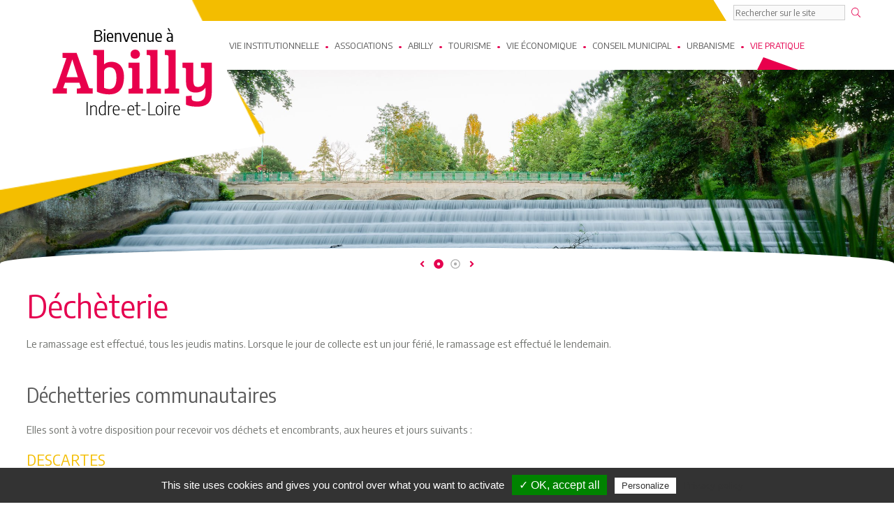

--- FILE ---
content_type: text/html; charset=UTF-8
request_url: https://www.abilly37.fr/dechetterie-article-5-0-7.html
body_size: 6111
content:


<!doctype html>

<html lang="fr"> 

	<head>
		<meta charset="UTF-8"/>
		<title>Déchetterie</title>
		<meta name="Description" content="D&eacute;ch&egrave;terie, , Le ramassage est effectu&eacute;, tous les jeudis matins. Lorsque le jour de collecte est un jour f&eacute;ri&eacute;, le ramassage est effectu&eacute; le lendemain., D&eacute;chetteries communautaires, Elles sont &agrave; votre disposition pour recevoir vos d&eacute;chets et encombrants, aux heures et jours suivants:, DESCARTES, Rue Paul Langevin - 02.47.92.45.84, HORAIRES- Lundi, mercredi, vendredi, samedi : 9h00 - 11h45 et 13h00 - 16h15- Mardi : 9h00 - 11h45- Jeudi et dimanche : ferm&eacute;, LE GRAND-PRESSIGNY, Les Fronteaux - 02.47.91.04.89, HORAIRES- Lundi, mercredi : 13h00 - 16h15- Jeudi, samedi : 9h00 - 11h45,    - Mard, vendredi, Dimanche : ferm&eacute;, *Pour acc&eacute;der, commander votre carte aupr&egrave;s du service d&eacute;chets m&eacute;nagers de la Communaut&eacute; de Commune de Loches Sud Touraine., , "/>
		<meta name="keywords" content=""/>
		<link href="css/style.css?2026-01-19 08:42:00" type="text/css" rel="stylesheet" media="all"/>
		<link href="css/menuH.css?2026-01-19 08:42:00" type="text/css" rel="stylesheet" media="all"/>
		<link href="css/responsive.css?2026-01-19 08:42:00" type="text/css" rel="stylesheet" media="all"/>
        <link rel="icon" type="image/x-icon" href="favico.ico" />


        <meta http-equiv="X-UA-Compatible" content="IE=edge" />
		<meta name="viewport" content="width=device-width,initial-scale=1">

		<!-- get jQuery from the google apis -->
	    <script src="https://ajax.googleapis.com/ajax/libs/jquery/1.9.0/jquery.min.js" type="text/javascript"></script>
		<link href='https://fonts.googleapis.com/css?family=Bree+Serif|Encode+Sans+Semi+Condensed|Muli' rel='stylesheet' type='text/css'>
		<link href="//maxcdn.bootstrapcdn.com/font-awesome/4.7.0/css/font-awesome.min.css" rel="stylesheet">
		
      	
       	<script defer src="js/fontawesome-all.js"></script>
       	<script defer src="js/fa-v4-shims.min.js"></script>
       
        <link rel="stylesheet" href="vegas2/vegas.min.css">
        <script src="//code.jquery.com/jquery-3.2.1.min.js"></script>
        <script src="vegas2/vegas.min.js"></script>

		<link rel="stylesheet" href="https://ajax.googleapis.com/ajax/libs/jqueryui/1.12.1/themes/smoothness/jquery-ui.css">
		<script src="https://ajax.googleapis.com/ajax/libs/jqueryui/1.12.1/jquery-ui.min.js"></script>
		
		 <link rel="stylesheet" href="https://cdnjs.cloudflare.com/ajax/libs/fancybox/3.2.5/jquery.fancybox.min.css" />
		<script src="https://cdnjs.cloudflare.com/ajax/libs/fancybox/3.2.5/jquery.fancybox.min.js"></script>
        
        <script>
			$.fancybox.defaults.buttons = [
				'slideShow',
				'fullScreen',
				'thumbs',
				'share',
				'download',
				'zoom',
				'close'
			];
			$.fancybox.defaults.thumbs = { autoStart : true, axis: 'y', parentEl : '.fancybox-container', };
			$.fancybox.defaults.lang = 'fr';

			$.fancybox.defaults.i18n = {
				'en' : {
					CLOSE       : 'Close',
					NEXT        : 'Next',
					PREV        : 'Previous',
					ERROR       : 'The requested content cannot be loaded. <br/> Please try again later.',
					PLAY_START  : 'Start slideshow',
					PLAY_STOP   : 'Pause slideshow',
					FULL_SCREEN : 'Full screen',
					THUMBS      : 'Thumbnails',
					DOWNLOAD    : 'Download',
					SHARE       : 'Share',
					ZOOM        : 'Zoom'
				},
				'fr' : {
					CLOSE       : 'Fermer',
					NEXT        : 'Suivant',
					PREV        : 'Pr&eacute;c&eacute;dent',
					ERROR       : 'Impossible de visualiser ce contenu.<br/> Veuillez r&eacute;essayer plus tard.',
					PLAY_START  : 'Commencer diaporama',
					PLAY_STOP   : 'Pause',
					FULL_SCREEN : 'Plein &eacute;cran',
					THUMBS      : 'Vignettes',
					DOWNLOAD    : 'T&eacute;l&eacute;charger',
					SHARE       : 'Partager',
					ZOOM        : 'Zoom'
				}
			};
			
		</script>
        
        
        <script type="text/javascript" src="https://cdn.jsdelivr.net/gh/AmauriC/tarteaucitron.js@V1.2/tarteaucitron.min.js"></script>

        <script type="text/javascript">        
        tarteaucitron.init({
            "privacyUrl": "mentions-legales.html", /* Privacy policy url */

            "hashtag": "#tarteaucitron", /* Open the panel with this hashtag */
            "cookieName": "tarteaucitron", /* Cookie name */

            "orientation": "bottom", /* Banner position (top - bottom) */
            "showAlertSmall": false, /* Show the small banner on bottom right */
            "cookieslist": true, /* Show the cookie list */

            "adblocker": false, /* Show a Warning if an adblocker is detected */
            "AcceptAllCta" : true, /* Show the accept all button when highPrivacy on */
            "highPrivacy": true, /* Disable auto consent */
            "handleBrowserDNTRequest": false, /* If Do Not Track == 1, disallow all */

            "removeCredit": false, /* Remove credit link */
            "moreInfoLink": true, /* Show more info link */
            "useExternalCss": false, /* If false, the tarteaucitron.css file will be loaded */

            //"cookieDomain": ".my-multisite-domaine.fr", /* Shared cookie for multisite */

            "readmoreLink": "", /* Change the default readmore link */
        });        
        </script>

        <script type="text/javascript">
            tarteaucitron.user.multiplegtagUa = ['UA-26456708-1'];
            (tarteaucitron.job = tarteaucitron.job || []).push('multiplegtag');
        </script>
        
		<script>
			var _gaq = _gaq || [];
		  _gaq.push(['_setAccount', 'UA-26456708-1']);
		  _gaq.push(['_trackPageview']);

		  (function() {
			var ga = document.createElement('script'); ga.type = 'text/javascript'; ga.async = true;
			ga.src = ('https:' == document.location.protocol ? 'https://ssl' : 'http://www') + '.google-analytics.com/ga.js';
			var s = document.getElementsByTagName('script')[0]; s.parentNode.insertBefore(ga, s);
		  })();
		</script>
		
</head>


<body>
	<script>
		jQuery(document).ready(function(){
			jQuery(window).scroll(function(){
				if (document.body.scrollTop > 150 || document.documentElement.scrollTop > 150) {
					jQuery("#backTop").fadeIn();
				} else {
					jQuery("#backTop").fadeOut();
				}
			});
			jQuery("#backTop").click(function(){
				jQuery("html, body").animate({scrollTop:"0"},900,"easeInSine");
			});
		});
		function scrollTo(div){
			//jQuery("html, body").animate({scrollTop:jQuery("#"+div).position().top},900,"easeInSine");
		}
	</script>
	<div id="backTop" style='position:fixed; bottom:90px; right:20px; background:rgba(0,0,0,0.8); color:#FFF; padding:5px 1%; line-height: 45px; cursor:pointer; display:none;z-index:1010'>
		<div style="float:right; position:relative;width: 40px; line-height: 40px;font-size:20px;text-align:center;color:#FFF;border: 1px solid #999; border-radius: 50%;">
			<i class='fa fa-angle-up'></i>
		</div>
	</div>
	<!-- Scripts -->
	
        <div id="document">
    <div class="centre" id="header">
	   	<div id="logo">
			<a href="index.php"><img src="interface/Logo.png" /></a>
		</div>
	   	<div id="search_div">
	<form action="index.php" method="get" id="searchForm">
		<input type="text" name="search" id="search" placeholder="Rechercher sur le site" value=""/>
		<input type="hidden" name="page" value="search" />
		<button type="submit">
			<i class="fal fa-search"></i>
		</button>
	</form>
</div><div id="menu">
	<div class="wrapper">
		<ul>
						<li>
									
				<a class="hide ">Vie institutionnelle</a>		<!-- AJOUTER COULEUR FIXE SUR UN PAGE DE SA CATEGORIEA DES 1eres CATEGORIES -->
				<ul style="z-index: 1200;">
										<li><a class="hide" href="le-mot-du-maire-article-1-0-11.html">Le mot du Maire</a></li>
										<li><a class="hide" href="les-elus-et-leurs-fonctions-article-1-0-1.html">Les élus et leurs fonctions</a></li>
										<li><a class="hide" href="commissions-communales-article-1-0-12.html">Commissions communales</a></li>
										<li><a class="hide" href="demarches-administratives-article-1-0-14.html">Démarches administratives</a></li>
									</ul>
												
							</li>
			
			<li class='inter'>&bull;</li>			<li>
									
				<a class="hide ">Associations</a>		<!-- AJOUTER COULEUR FIXE SUR UN PAGE DE SA CATEGORIEA DES 1eres CATEGORIES -->
				<ul style="z-index: 1200;">
										<li><a class="hide" href="sport-article-2-0-2.html">Sport</a></li>
										<li><a class="hide" href="culture-article-2-0-22.html">Culture</a></li>
										<li><a class="hide" href="annuaire-des-associations-article-2-0-23.html">Annuaire des associations</a></li>
									</ul>
												
							</li>
			
			<li class='inter'>&bull;</li>			<li>
									
				<a class="hide ">Abilly</a>		<!-- AJOUTER COULEUR FIXE SUR UN PAGE DE SA CATEGORIEA DES 1eres CATEGORIES -->
				<ul style="z-index: 1200;">
										<li><a class="hide" href="bienvenue-a-abilly-article-7-0-19.html">Bienvenue à Abilly</a></li>
										<li><a class="hide" href="historique-article-7-0-20.html">Historique</a></li>
										<li><a class="hide" href="situation-article-7-0-21.html">Situation</a></li>
									</ul>
												
							</li>
			
			<li class='inter'>&bull;</li>			<li>
									
				<a class="hide ">Tourisme</a>		<!-- AJOUTER COULEUR FIXE SUR UN PAGE DE SA CATEGORIEA DES 1eres CATEGORIES -->
				<ul style="z-index: 1200;">
										<li><a class="hide" href="musee-archeolab-article-3-0-3.html">Musée Archéolab</a></li>
										<li><a class="hide" href="l-eglise-saint-martin-article-3-0-17.html">L'Eglise Saint-Martin</a></li>
										<li><a class="hide" href="hebergement-restauration-article-3-0-18.html">Hébergement / Restauration</a></li>
										<li><a class="hide" href="camping-article-3-0-71.html">Camping</a></li>
									</ul>
												
							</li>
			
			<li class='inter'>&bull;</li>			<li>
									
				<a class="hide ">Vie économique</a>		<!-- AJOUTER COULEUR FIXE SUR UN PAGE DE SA CATEGORIEA DES 1eres CATEGORIES -->
				<ul style="z-index: 1200;">
										<li><a class="hide" href="les-artisans-article-4-0-16.html">Les artisans</a></li>
										<li><a class="hide" href="commerces-article-4-0-24.html">Commerces</a></li>
										<li><a class="hide" href="entreprises-article-4-0-25.html">Entreprises</a></li>
									</ul>
												
							</li>
			
			<li class='inter'>&bull;</li>			<li>
									
				<a class="hide ">Conseil Municipal</a>		<!-- AJOUTER COULEUR FIXE SUR UN PAGE DE SA CATEGORIEA DES 1eres CATEGORIES -->
				<ul style="z-index: 1200;">
										<li><a class="hide" href="compte-rendus-article-9-0-103.html">COMPTE-RENDUS</a></li>
										<li><a class="hide" href="-article-9-0-109.html"></a></li>
									</ul>
												
							</li>
			
			<li class='inter'>&bull;</li>			<li>
								
								<a class="hide " href="demandes-d-urbanisme-article-12-0-122.html">URBANISME</a>		<!-- AJOUTER COULEUR FIXE SUR UN PAGE DE SA CATEGORIEA DES 1eres CATEGORIES -->
							</li>
			
			<li class='inter'>&bull;</li>			<li>
									
				<a class="hide on">Vie pratique</a>		<!-- AJOUTER COULEUR FIXE SUR UN PAGE DE SA CATEGORIEA DES 1eres CATEGORIES -->
				<ul style="z-index: 1200;">
										<li><a class="hide" href="sante-social-article-5-0-5.html">Santé / Social</a></li>
										<li><a class="hide" href="insitutions-article-5-0-6.html">Insitutions</a></li>
										<li><a class="hide" href="dechetterie-article-5-0-7.html">Déchetterie</a></li>
										<li><a class="hide" href="scolaire-article-5-0-8.html">Scolaire</a></li>
										<li><a class="hide" href="sivom-article-5-0-9.html">SIVOM</a></li>
										<li><a class="hide" href="transports-article-5-0-10.html">Transports</a></li>
										<li><a class="hide" href="salles-communales-article-5-0-129.html">Salles communales</a></li>
										<li><a class="hide" href="nous-contacter-article-5-0-90.html">Nous contacter</a></li>
									</ul>
												
							</li>
			
			 		</ul>
	</div>
</div>

<script type="text/javascript">
		
jQuery(document).ready(function(){
		
	jQuery(".go").click(function(){
		  jQuery("#sousmenu_resp").slideToggle('slow');
		  jQuery(".dego").show();
		  jQuery(".go").hide();
		  /*jQuery("#menu_resp").animate({ 
			width: "100%",
			height: "800px",
			background: "031264"
		  }, 1500 );*/
	});
	
	jQuery(".dego").click(function(){
		  jQuery("#sousmenu_resp").slideToggle('slow');
		  jQuery(".go").show();
		  jQuery(".dego").hide();
	});
		
});

</script>

<div id="menu_resp">
	<a class="go" style="font-weight: 700; cursor: pointer; font-family: 'Oswald', sans-serif; line-height: 40px; text-decoration: none;">
		<i class="fa fa-bars"></i>&nbsp;&nbsp;MENU
	</a>
	<a class="dego" style="font-weight: 700; cursor: pointer; font-family: 'Oswald', sans-serif; line-height: 40px; text-decoration: none; display: none">
		<i class="fa fa-bars"></i>&nbsp;&nbsp;MENU
	</a>
</div>

<div id="sousmenu_resp" style="display:none; z-index: 999;">


		
				<a style="" class="resp1" href="index.php">&nbsp;&nbsp;Vie institutionnelle</a>
					
		
				<span style="" class="resp1">&nbsp;&nbsp;Associations</span>
					<a class="resp2" href="sport-article-2-0-2.html">&nbsp;&nbsp;&nbsp;&nbsp;&nbsp;&bull;&nbsp;Sport</a>
						<a class="resp2" href="culture-article-2-0-22.html">&nbsp;&nbsp;&nbsp;&nbsp;&nbsp;&bull;&nbsp;Culture</a>
						<a class="resp2" href="annuaire-des-associations-article-2-0-23.html">&nbsp;&nbsp;&nbsp;&nbsp;&nbsp;&bull;&nbsp;Annuaire des associations</a>
					
		
				<span style="" class="resp1">&nbsp;&nbsp;Abilly</span>
					<a class="resp2" href="bienvenue-a-abilly-article-7-0-19.html">&nbsp;&nbsp;&nbsp;&nbsp;&nbsp;&bull;&nbsp;Bienvenue à Abilly</a>
						<a class="resp2" href="historique-article-7-0-20.html">&nbsp;&nbsp;&nbsp;&nbsp;&nbsp;&bull;&nbsp;Historique</a>
						<a class="resp2" href="situation-article-7-0-21.html">&nbsp;&nbsp;&nbsp;&nbsp;&nbsp;&bull;&nbsp;Situation</a>
					
		
				<span style="" class="resp1">&nbsp;&nbsp;Tourisme</span>
					<a class="resp2" href="musee-archeolab-article-3-0-3.html">&nbsp;&nbsp;&nbsp;&nbsp;&nbsp;&bull;&nbsp;Musée Archéolab</a>
						<a class="resp2" href="l-eglise-saint-martin-article-3-0-17.html">&nbsp;&nbsp;&nbsp;&nbsp;&nbsp;&bull;&nbsp;L'Eglise Saint-Martin</a>
						<a class="resp2" href="hebergement-restauration-article-3-0-18.html">&nbsp;&nbsp;&nbsp;&nbsp;&nbsp;&bull;&nbsp;Hébergement / Restauration</a>
						<a class="resp2" href="camping-article-3-0-71.html">&nbsp;&nbsp;&nbsp;&nbsp;&nbsp;&bull;&nbsp;Camping</a>
					
		
				<span style="" class="resp1">&nbsp;&nbsp;Vie économique</span>
					<a class="resp2" href="les-artisans-article-4-0-16.html">&nbsp;&nbsp;&nbsp;&nbsp;&nbsp;&bull;&nbsp;Les artisans</a>
						<a class="resp2" href="commerces-article-4-0-24.html">&nbsp;&nbsp;&nbsp;&nbsp;&nbsp;&bull;&nbsp;Commerces</a>
						<a class="resp2" href="entreprises-article-4-0-25.html">&nbsp;&nbsp;&nbsp;&nbsp;&nbsp;&bull;&nbsp;Entreprises</a>
					
		
				<span style="" class="resp1">&nbsp;&nbsp;Conseil Municipal</span>
					<a class="resp2" href="compte-rendus-article-9-0-103.html">&nbsp;&nbsp;&nbsp;&nbsp;&nbsp;&bull;&nbsp;COMPTE-RENDUS</a>
						<a class="resp2" href="-article-9-0-109.html">&nbsp;&nbsp;&nbsp;&nbsp;&nbsp;&bull;&nbsp;</a>
					
				<a style="" class="resp1" href="demandes-d-urbanisme-article-12-0-122.html">&nbsp;&nbsp;URBANISME</a>
		
		
		
				<span style="" class="resp1">&nbsp;&nbsp;Vie pratique</span>
					<a class="resp2" href="sante-social-article-5-0-5.html">&nbsp;&nbsp;&nbsp;&nbsp;&nbsp;&bull;&nbsp;Santé / Social</a>
						<a class="resp2" href="insitutions-article-5-0-6.html">&nbsp;&nbsp;&nbsp;&nbsp;&nbsp;&bull;&nbsp;Insitutions</a>
						<a class="resp2" href="dechetterie-article-5-0-7.html">&nbsp;&nbsp;&nbsp;&nbsp;&nbsp;&bull;&nbsp;Déchetterie</a>
						<a class="resp2" href="scolaire-article-5-0-8.html">&nbsp;&nbsp;&nbsp;&nbsp;&nbsp;&bull;&nbsp;Scolaire</a>
						<a class="resp2" href="sivom-article-5-0-9.html">&nbsp;&nbsp;&nbsp;&nbsp;&nbsp;&bull;&nbsp;SIVOM</a>
						<a class="resp2" href="transports-article-5-0-10.html">&nbsp;&nbsp;&nbsp;&nbsp;&nbsp;&bull;&nbsp;Transports</a>
						<a class="resp2" href="salles-communales-article-5-0-129.html">&nbsp;&nbsp;&nbsp;&nbsp;&nbsp;&bull;&nbsp;Salles communales</a>
						<a class="resp2" href="nous-contacter-article-5-0-90.html">&nbsp;&nbsp;&nbsp;&nbsp;&nbsp;&bull;&nbsp;Nous contacter</a>
					
</div>	</div>
	<div id="slider" class="centre" style="height:300px;">
	<div id="cache">
		<script>
			$('#slider').vegas({
				delay: 7000,
				timer: false,
				shuffle: false,
				transition: 'kenburns',
				transitionDuration: 1000,
				slides: [
		    { src: 'https://www.abilly37.fr/medias/Slider/slider02.jpg' },
    { src: 'https://www.abilly37.fr/medias/Slider/slider01.jpg'}
				],
				transition: 'slideLeft2',
				walk: function(index, slideSettings) {
					jQuery('.bull.on').find('[data-fa-i2svg]')
										.attr('data-prefix', 'far');
					jQuery('.bull.on').removeClass('on');
					jQuery('.bull').eq(index).addClass('on');
					jQuery('.bull.on').find('[data-fa-i2svg]')
										.attr('data-prefix', 'fas');
				}
			});
			jQuery(document).ready(function(){
				jQuery('#slider .arrow_nav .arrow.left').click(function(){
					console.log('Change slider => previous');
					jQuery('#slider').vegas('previous');
				});
				jQuery('#slider .arrow_nav .arrow.right').click(function(){
					console.log('Change slider => next');
					jQuery('#slider').vegas('next');
				});
				jQuery('#slider .arrow_nav .bull').click(function(){
					console.log('Change slider => '+ jQuery(this).data('index'));
					jQuery('#slider').vegas('jump', jQuery(this).data('index'));
				});
			});
		</script>
	</div>
	<div class="arrow_nav">
		<ul id="bull_nav">
			<li class="arrow left"><i class="fa fa-angle-left"></i></li>
		
		<li class="bull" data-index="0"><i class='far fa-dot-circle'></i></li><li class="bull" data-index="1"><i class='far fa-dot-circle'></i></li>			<li class="arrow right"><i class="fa fa-angle-right"></i></li>
		</ul>
	</div>
</div>
	
<div class='centre' id="article">
	<div class='contenu'>
				<div id="zone-texte">
			<h1>D&eacute;ch&egrave;terie</h1>
<p></p>
<p>Le ramassage est effectu&eacute;, tous les jeudis matins. Lorsque le jour de collecte est un jour f&eacute;ri&eacute;, le ramassage est effectu&eacute; le lendemain.<br /><br /></p>
<h2>D&eacute;chetteries communautaires</h2>
<p>Elles sont &agrave; votre disposition pour recevoir vos d&eacute;chets et encombrants, aux heures et jours suivants&nbsp;:</p>
<h3>DESCARTES</h3>
<p>Rue Paul Langevin - 02.47.92.45.84</p>
<p style="padding-left: 30px;"><strong>HORAIRES</strong><br />- Lundi, mercredi, vendredi, samedi : 9h00 - 11h45 et 13h00 - 16h15<br />- Mardi : 9h00 - 11h45<br />- Jeudi et dimanche : ferm&eacute;</p>
<h3>LE GRAND-PRESSIGNY</h3>
<p>Les Fronteaux - 02.47.91.04.89</p>
<p style="padding-left: 30px;"><strong>HORAIRES</strong><br />- Lundi, mercredi : 13h00 - 16h15<br />- Jeudi, samedi : 9h00 - 11h45</p>
<p>&nbsp; &nbsp; &nbsp; &nbsp;- Mard, vendredi, Dimanche : ferm&eacute;</p>
<p>*Pour acc&eacute;der, commander votre carte aupr&egrave;s du service d&eacute;chets m&eacute;nagers de la Communaut&eacute; de Commune de Loches Sud Touraine.</p>
<p></p>
<p></p>		</div>
	</div>
</div>


<div style="clear: both"></div>
		
		<div class="centre" id="bas">
			<div class="contenu">
					<table style="border-collapse: collapse; width: 100%;" border="1">
<tbody>
<tr>
<td style="width: 40%;">&nbsp;</td>
<td style="width: 60%; background-color: #eeeeee;">
<p style="text-align: right;">Site officiel de la Mairie de Abilly (Indre-et-Loire), 37 - <a href="https://www.abilly37.fr/mentions-legales.html">mentions l&eacute;gales</a></p>
</td>
</tr>
</tbody>
</table>
<p></p>			</div>
		</div>
		<div style="position: fixed; z-index: 1005; width: 100%;color: #444; background-color: rgba(255,255,255,0.8); bottom: 0; text-align:center;" onclick="jQuery(this).hide();">
COOKIES : En poursuivant votre navigation sur ce site, vous acceptez l'utilisation de cookies pour vous proposer des services et offres adapt&eacute;s. <a style="color: #444; cursor: pointer" href="donnees-personnelles-article-18-0-87.html">Pour en savoir plus et param&eacute;trer les cookies</a>.
<a style="color: #444; cursor: pointer" onclick="jQuery(this).parent().hide(); jQuery(this).hide();"><img style="margin-top: 5px; width: 20px" src="fancybox/fancy_close.png" /></a>
</div>
	

</body>
</html>
<script src="js/countUp/countUp.js"></script>
<script>
	
	function isScrolledIntoView(elem){
		if(jQuery(window).width() < 700) { return true; }
		else {
			var docViewTop = jQuery(window).scrollTop();
			var docViewBottom = docViewTop + jQuery(window).height();

			var elemTop = jQuery(elem).offset().top;
			var elemBottom = elemTop + jQuery(elem).height();

			return (/*(elemBottom <= docViewBottom) && */(elemTop >= docViewTop));
		}
	}
	
	function moving(){
		var tempo = 10;
		jQuery('.move').not('.moving').each(function(){
			var elmt = jQuery(this);
			if(isScrolledIntoView(elmt)){
				tempo += 10;
				setTimeout(function(){
					elmt.addClass('moving');
				}, tempo);
			}
		});
	}
	function counting(){
		jQuery('span.chiffres').not('.counted').each(function(){
			if(isScrolledIntoView(jQuery(this))){
				var number = parseInt(jQuery(this).html());
				if(!isNaN(number)){
					var options = {
					  useEasing : true, 
					  useGrouping : true, 
					  separator : ' ', 
					  decimal : '.', 
					};
					var demo = new CountUp(jQuery(this).attr('id'), 0, number, 0, 4, options);
					demo.start();
					jQuery(this).addClass('counted');	
				}
			}
		});
	}
	function scrollto(element){
		jQuery('html, body').animate({
		scrollTop:jQuery("#"+element).offset().top
	}, 'slow');
	}
	
	jQuery(document).ready(function(){
		moving();
		counting();
		
		jQuery(window).scroll(function(){
			moving();
			counting();
			
		});
	});
	$('a#single').fancybox();
	$('a[rel=image_popup]').fancybox();
</script>


--- FILE ---
content_type: text/css
request_url: https://www.abilly37.fr/css/style.css?2026-01-19%2008:42:00
body_size: 1797
content:
#document {
	width:100%;
	margin : 0;
	padding : 0;
	text-align: left;
	position:absolute;
}

a { /*-webkit-transition: all 0.5s;
	-moz-transition: all 0.5s;
	transition: all 0.5s;*/
	font-weight: 400; }
			
a:link          { color: #e5004f; text-decoration: none }
a:visited         { color:#e5004f; text-decoration: none }
a:hover       { color: #e5004f; text-decoration: underline }

strong { font-weight:700;}

#article img { border: 0; vertical-align: middle }

input, select, textarea { color: #333333; font-size: 18px; font-weight: 300; font-family: 'Encode Sans Semi Condensed', sans-serif; background-color: #FAFAFA; margin: 1% 0; padding: 1%; border: solid 1px #CECECE; border-radius:0px;
	-webkit-appearance: none;
   -moz-appearance:    none;
   appearance:         none;
} 

body {
	font-family: 'Encode Sans Semi Condensed', sans-serif;
	font-size: 12px;
	margin: 0;
	padding: 0;
	color: #484848;
}

hr { background:#484848; height:5px; }

.move { opacity:0; transition:all 1s;}
.moving { opacity:1;}

table, tr, td { border:none; }
td { padding: 10px; }

#header { float:left; position:relative; width:100%; height:100px; }
#logo { float:left; position:absolute; width:25%; padding:30px 30px 150px; background:url('../interface/back_logo.png') bottom right no-repeat; background-size:cover; text-align:center; z-index:1021;}
#logo img {width:250px; height:auto;}

#search_div { float:left; width:100%; height:30px; background:#f3bd00;}
#searchForm { float:right; width:200px; padding:0 30px; height:30px; background:url('../interface/back_search.png') left top no-repeat; }
#searchForm #search { font-size:13px; margin:7px 0; }
#searchForm button { background:none; border:none; color:#e5004f; }
/* CONTENU */
#slider { float:left; position:relative; width:100%; height:800px; z-index:1;}
#slider .arrow_nav { position: absolute; bottom: 0; width: 100%; background: #FFF; border-radius:50% 50% 0 0; font-size: 14px; }
#slider .arrow_nav #bull_nav { padding:0;text-align:center; }
#slider .arrow_nav #bull_nav li { margin:0 5px;display:inline-block; color:#b0b0b0; transition:all 0.5s; }
#slider .arrow_nav #bull_nav li.on, #slider .arrow_nav #bull_nav li:hover, #slider .arrow_nav #bull_nav li.arrow { color: #e5004f; }

.centre { float:left; position:relative; width:100%; z-index:999; }
.contenu { width:100%; margin:0 auto; }

#article .contenu { padding:0 0 5% 0; display:table; }
#article_accueil .accueil_triangle { position:relative; width:3%; background:url('../interface/back_triangle-vert.png') center left no-repeat; background-size:50%; display:table-cell;}
#image_article{ position: relative;  display: table-cell; width: 40%;padding:0; vertical-align: top; text-align: center;}
#zone-texte { position:relative; padding:0 3%;  display:table-cell; }

.contenu table, tr, td { font-size: 100%; border-spacing : 0; border-collapse : collapse; }
.contenu table { width: 100%; background: rgba(0,0,0,0.0) }
.contenu td { 
	font-family: 'Encode Sans Semi Condensed', sans-serif;
	vertical-align: top;
}

.contenu h1 {
	font-family: 'Encode Sans Semi Condensed', sans-serif;
	color: #e5004f; font-size: 380%;
	font-weight: 200; margin: 10px 0; line-height: 55px;
}

.contenu h2 {
	font-family: 'Encode Sans Semi Condensed', sans-serif; color: #5b5b5b; font-size: 240%;
	font-weight: 200; margin: 10px 0; line-height:45px;
}

.contenu h3 {
	font-family: 'Encode Sans Semi Condensed', sans-serif;color: #f3bd00; font-size: 180%;
	font-weight: 200; margin: 10px 0; line-height: 34px;
}

.contenu h4 {
	font-family: 'Encode Sans Semi Condensed', sans-serif; color: #e5004f; font-size: 140%;
	font-weight: 200; margin: 5px 0 5px 0; line-height: 30px;
}

.contenu h5 {
	font-family: 'Encode Sans Semi Condensed', sans-serif;color: #5b5b5b; font-size: 135%;
	font-weight: 200; margin: 5px 0 5px 0; line-height: 24px;
}

.contenu p {
	font-size: 125%;
	font-weight: 500;
	line-height: 24px;
	padding: 0;
	text-align: left;
	color:#71736f;
	font-family:'Encode Sans Semi Condensed', sans-serif;
}

.contenu li {
	font-size: 125%;
	font-weight: 500;
	line-height: 24px;
}

.contenu p a:link        { color: #e5004f; text-decoration: none; }
.contenu p a:visited     { color: #e5004f; text-decoration: underline; }
.contenu p a:hover       { text-decoration: underline; color: #e5004f; }


.contenu a.lien_cta:link, .contenu a.lien_cta:visited
{ font-family: 'Encode Sans Semi Condensed', sans-serif; font-size: 12px; margin:5px; font-weight:300; line-height:20px; padding: 2px 10px; border: 2px solid #e5004f; background-color: #e5004f; color: #FFF; display:inline-block; }
.contenu a.lien_cta:hover{ text-decoration: none;  background-color: #FFF; color: #e5004f;  }

.contenu a.lien_cta2:link, .contenu a.lien_cta2:visited
{ text-decoration: none; font-size: 12px; color: #FFF; font-weight: 300; margin:5px; line-height:20px; font-family: 'Encode Sans Semi Condensed', sans-serif; padding: 2px 10px; background-color: #5b5b5b; transition:all 1s; display:inline-block;}
.contenu a.lien_cta2:hover{ text-decoration: none; color: #5b5b5b; background-color: #FFF }

.contenu a.lien_cta3:link, .contenu a.lien_cta3:visited
{ text-decoration: none; font-size: 12px; color: #FFF; font-weight: 300; margin:5px; line-height:20px; font-family: 'Encode Sans Semi Condensed', sans-serif; padding: 2px 10px; background-color: #f3bd00; transition:all 1s; display:inline-block;}
.contenu a.lien_cta3:hover{ text-decoration: none; color: #f3bd00; background-color: #FFF }

#galerie { display:block; }
.fancy_picture { float:left; width:18%; margin:1%; padding-top:18%;}

#bas { float: left;clear: both; position:relative; width:100%; background: #FFF; color:#98969a; z-index:1003;}
#bas a { font-weight: 200; color: #98969a; text-decoration: none; }
#bas a:visited { font-weight: 200; color: #98969a; text-decoration: underline; }
#bas a:hover { font-weight: 200; color: #98969a;text-decoration: underline; }
#bas p { font-size: 115%; font-weight: 200; color: #98969a; margin:0; padding:0; }

/* ACTUS */
#list_actus { float:left; width:100%; padding:0; list-style-type:none; }
#actus .actus {
    float: left;
	position:relative;
    width: 26%;
    padding: 1.5%;
    margin: 2%;
	background:#FFF;
    box-shadow: 0 0 10px rgba(0,0,0,0.1);
}
#actus .actus:before{
	position:absolute;
	content:"";
	top:-17px;
	left:-17px;
	width:100%;
	height:100%;
	background:url('../interface/back_actus.png') top left no-repeat;
	z-index:-1;
}
#actus .actus .date { float:left; position:relative; width:100%; top:-15px; left:-10%; font-family: 'Bree Serif', serif; font-size: 30px; }
#actus .actus .date .jour { float:left; padding:10px 10px 10px 30px; background:#e5004f; color:#FFF; }
#actus .actus .date .month { float:left; padding:10px; background:#FFF; color:#e5004f; }
#actus .actus .titre { color:#000; font-family: 'Bree Serif', serif; }
#actus .actus .texte { text-overflow:ellipsis; font-size:12px; }

#recherche { margin-top:50px; }

#search_results #list_search { list-style-type:none; padding:0; margin:0; }
#search_results .search_item { float:left; position:relative; width:20%; height:350px; padding:1%; margin:1.5%; box-shadow:0 0 10px rgba(0,0,0,0.3); }
#search_results .search_item .more { position:absolute; bottom: 10px; right:10px; background:#f3bd00; color:#FFF; padding:1%; }

--- FILE ---
content_type: text/css
request_url: https://www.abilly37.fr/css/menuH.css?2026-01-19%2008:42:00
body_size: 922
content:
#menu { position:absolute; bottom:0; right:0; width: 75%; z-index:1022; }
.wrapper {
   float:left; text-align: left; z-index: 2999; display:inline; height:70px; font-size:15px;
}

.wrapper ul {
	display: inline-block;
	margin: 0;
	padding: 0;
	/* For IE, the outcast */
	zoom:1;
}
.wrapper li {
	float: left; position:relative; list-style:none
}
.wrapper li.inter {
	float: left; 
	line-height:70px;
	color:#e5004f;
}

/* PREMIER RANG */
.wrapper ul li a, .wrapper ul li a:visited { font-family: 'Encode Sans Semi Condensed', sans-serif; margin: 0; display:block; text-decoration:none; /* premier rang */ 	/*AJOUTER LA POLICE WEB FONT DU TEXTE MENU a */
									color: #5c5c5c; text-align:left; font-size: 13px; padding:0 8px; 				/*AJOUTER LA COULEUR DU TEXTE MENU a */
									height:70px; line-height:70px; overflow:hidden; font-weight:400; text-transform:uppercase;
									 }
/* rollover */
.wrapper ul li:hover a, .wrapper ul li a.on { color:#e5004f; background:url('../interface/puce_menu.png') bottom center no-repeat; }																							/*AJOUTER LA COULEUR DU TEXTE MENU 1ere CATEGORIE a  */

/* SECOND RANG */
.wrapper ul li:hover ul { display:block; position:absolute; width:270px; right:0; }															/*AJOUTER LA POSITION TOP ET LA LARGEUR DU DEROULANT */
.wrapper ul li:hover ul li a.hide { font-family: 'Encode Sans Semi Condensed', sans-serif; font-weight: 300; height: auto; font-size: 90%; width: 250px ;background: #FFF; color: #5c5c5c; padding-left: 10px; margin:0; border: none; line-height: 33px; } /* second rang */
.wrapper ul li:hover ul li:hover a.hide { background: #5c5c5c; color: #FFF; } /* rollover second rang */											/*AJOUTER LA COULEUR DU TEXTE MENU 2eme CATEGORIE a LA COULEUR DU FOND ET LA LARGEUR */
.wrapper ul li:hover ul li ul { display: none; width:260px; }
					
.wrapper ul li ul  { display: none; }


	
#menu_resp { float:left;width: 100%; text-align: center; z-index: 999; background: #5c5c5c; color:#FFF; display:none; }	
#menu_resp a.go:link, #menu_resp a.go:visited, #menu_resp a.dego:link, #menu_resp a.dego:visited { cursor: pointer; font-family: 'Encode Sans Semi Condensed', sans-serif; line-height: 78px; color: #FFF; }
#menu_resp a.go:hover, #menu_resp a.dego:hover { font-weight:bold; }

#sousmenu_resp { float:left;width: 100%; background : #5c5c5c; }
#sousmenu_resp a.resp1:link, #sousmenu_resp a.resp1:visited, #sousmenu_resp span.resp1 { border-bottom: 1px solid #fff; display: block; width: 100%; text-align: left; font-family: 'Encode Sans Semi Condensed', sans-serif; font-size: 115%; line-height: 35px; color: #FFF; }
#sousmenu_resp a.resp1:hover { text-decoration: none; background: #FFF; color: #5c5c5c; }
#sousmenu_resp a.resp2:link, #sousmenu_resp a.resp2:visited, #sousmenu_resp span.resp2 { border-bottom: 1px dotted #fff; display: block; width: 100%; text-align: left; font-family: 'Encode Sans Semi Condensed', sans-serif; font-size: 100%; line-height: 25px; color: #FFF; }
#sousmenu_resp a.resp2:hover { text-decoration: none; background: #FFF; color: #5c5c5c; }

--- FILE ---
content_type: text/css
request_url: https://www.abilly37.fr/css/responsive.css?2026-01-19%2008:42:00
body_size: 735
content:
@media screen and (max-width: 450px){
	.videocontainer{
		width:100%;
		height:0;
		padding-bottom:56.25%;
		margin:10px 0;
		overflow:hidden;
		position:relative;	
	}
	.videocontainer iframe{
		position:absolute;
		top:0;left:0;
		width:100%;height:100%;
	}

	table.responsive td { display:block; width:95%!important;}

	.centre { float:left; position:relative; width:100%; }
	.centre { background-image:unset!important; }
	.contenu { float:left; position:relative; width:94%; padding: 2% 3%; }
	.cadre-30 { width: 96%!important; display: inline-block!important; }
	.cadre-50 { width: 96%!important; display: inline-block!important; }
	.cadre-70 { width: 96%!important; display: inline-block!important; }
	
	.contenu img:not(.reel) { width:95%; height:auto; }
	
	#header { height: auto; }
	/* SLIDER */ 
	#slider { float:left; position:relative; width:100%; height:250px!important; }
	#cache { height:250px!important; }
	
	#modal img { width:80%; height:auto;}
	#logo { float:left; position:relative; width:96%; top:unset; left:unset; text-align:center; padding:2%; background:none;}
	#logo img {width:250px; height: auto; }
	
	#menu { display:none; }
	#menu_resp { display:inline-block; }
	
	#actus .actus {
		width: 86%;
		padding: 5%;
		margin: 2%;
	}
	
	.lien_cta, .lien_cta2, .lien_cta3 { display:block!important;}
	
	#article .contenu, #article_accueil .contenu, #contact .contenu { width:94%!important; display:block!important; }
	#article #image_article, #article_accueil #image_article { width:100%; display:block; }
	#article_accueil #image_article { padding-top:100%; }

	#plan, #adresse, #contact_inner { display:block!important; width:100%!important;}
	
	#zone-texte { width:100%; }
	#zone-texte .actus { width:97%!important;}
	
	#galerie { display:none; }
	#galerie_resp { display:block; }
	
	#bas .contenu p { text-align:center; }
	#bas table td:first-child { width:0!important; }
	#bas table td:nth-child(2) { width:100%!important; }
}

@media screen and (min-width: 451px) and (max-width: 700px){
	.videocontainer{
		width:100%;
		height:0;
		padding-bottom:56.25%;
		margin:10px 0;
		overflow:hidden;
		position:relative;	
	}
	.videocontainer iframe{
		position:absolute;
		top:0;left:0;
		width:100%;height:100%;
	}

	table.responsive td { display:block; width:95%!important;}

	.centre { float:left; position:relative; width:100%; }
	.centre { background-image:unset!important; }
	.contenu { float:left; position:relative; width:94%; padding: 2% 3%; }
	.cadre-30 { width: 96%!important; display: inline-block!important; }
	.cadre-50 { width: 96%!important; display: inline-block!important; }
	.cadre-70 { width: 96%!important; display: inline-block!important; }
	
	.contenu img:not(.reel) { width:95%; height:auto; }
	
	#header { height: auto; }
	/* SLIDER */ 
	#slider { float:left; position:relative; width:100%; height:250px!important; }
	#cache { height:250px!important; }
	
	#modal img { width:80%; height:auto;}
	#logo { float:left; position:relative; width:96%; top:unset; left:unset; text-align:center; padding:2%; background:none;}
	#logo img {width:250px; height: auto; }
	
	#menu { display:none; }
	#menu_resp { display:inline-block; }
	
	#actus .actus {
		width: 86%;
		padding: 5%;
		margin: 2%;
	}
	
	.lien_cta, .lien_cta2, .lien_cta3 { display:block!important;}
	
	#article .contenu, #article_accueil .contenu, #contact .contenu { width:94%!important;display:block!important; }
	#article #image_article, #article_accueil #image_article { width:100%; display:block; }
	#article_accueil #image_article { padding-top:70%; }
	
	#plan, #adresse, #contact_inner { display:block!important;width:100%!important;}
	
	#zone-texte { width:100%; }
	#zone-texte .actus { width:97%!important;}
	
	#galerie { display:none; }
	#galerie_resp { display:block; }
	
	#bas .contenu p { text-align:center; }
	#bas table td:first-child { width:0!important; }
	#bas table td:nth-child(2) { width:100%!important; }
}

@media screen and (min-width: 701px) and (max-width: 1023px){
	.videocontainer{
		width:100%;
		height:0;
		padding-bottom:56.25%;
		margin:10px 0;
		overflow:hidden;
		position:relative;	
	}
	.videocontainer iframe{
		position:absolute;
		top:0;left:0;
		width:100%;height:100%;
	}

	table.responsive td { display:block; width:95%!important;}

	.centre { float:left; position:relative; width:100%; }
	.centre { background-image:unset!important; }
	.contenu { float:left; position:relative; width:94%; padding: 2% 3%; }
	.cadre-30 { width: 96%!important; display: inline-block!important; }
	.cadre-50 { width: 96%!important; display: inline-block!important; }
	.cadre-70 { width: 96%!important; display: inline-block!important; }
	
	.contenu img:not(.reel) { width:95%; height:auto; }
	
	#header { height: auto; }
	/* SLIDER */ 
	#slider { float:left; position:relative; width:100%; height:250px!important; }
	#cache { height:250px!important; }
	
	#modal img { width:80%; height:auto;}
	#logo { float:left; position:relative; width:96%; top:unset; left:unset; text-align:center; padding:2%; background:none;}
	#logo img {width:250px; height: auto; }
	
	#menu { display:none; }
	#menu_resp { display:inline-block; }
	
	#actus .actus {
		width: 86%;
		padding: 5%;
		margin: 2%;
	}
	
	.lien_cta, .lien_cta2, .lien_cta3 { display:block!important;}
	
	#article .contenu, #article_accueil .contenu, #contact .contenu { width:94%!important;display:block!important; }
	#article #image_article, #article_accueil #image_article { width:100%; display:block; }
	#article_accueil #image_article { padding-top:50%; }
	
	#plan, #adresse, #contact_inner { display:block!important;width:100%!important;}

	#zone-texte { width:100%; }
	#zone-texte .actus { width:97%!important;}
	
	#galerie { display:none; }
	#galerie_resp { display:block; }
	
	#bas .contenu p { text-align:center; }
	#bas table td:first-child { width:0!important; }
	#bas table td:nth-child(2) { width:100%!important; }
}

@media screen and (min-width: 1024px) and (max-width: 1200px){
	.videocontainer{
		width:100%;
		height:0;
		padding-bottom:56.25%;
		margin:10px 0;
		overflow:hidden;
		position:relative;	
	}
	.videocontainer iframe{
		position:absolute;
		top:0;left:0;
		width:100%;height:100%;
	}

	table.responsive td { display:block; width:95%!important;}

	.centre { float:left; position:relative; width:100%; }
	.centre { background-image:unset!important; }
	.contenu { float:left; position:relative; width:94%; padding: 2% 3%; }
	.cadre-30 { width: 96%!important; display: inline-block!important; }
	.cadre-50 { width: 96%!important; display: inline-block!important; }
	.cadre-70 { width: 96%!important; display: inline-block!important; }
	
	.contenu img:not(.reel) { width:95%; height:auto; }

	#header { height: auto; }
	/* SLIDER */ 
	#slider { float:left; position:relative; width:100%; height:250px!important; }
	#cache { height:250px!important; }
	
	#modal img { width:80%; height:auto;}
	#logo { float:left; position:relative; width:96%; top:unset; left:unset; text-align:center; padding:2%; background:none;}
	#logo img {width:250px; height: auto; }
	
	#menu { display:none; }
	#menu_resp { display:inline-block; }
	
	.lien_cta, .lien_cta2, .lien_cta3 { display:block!important;}
	
	#zone-texte .actus { width:97%!important;}
	
	#galerie { display:block; }
	#galerie_resp { display:none; }
	
	#bas .contenu p { text-align:center; }
}

@media screen and (min-width: 1024px) {
	#zone-texte { width:1000px; margin: 0 auto }
}